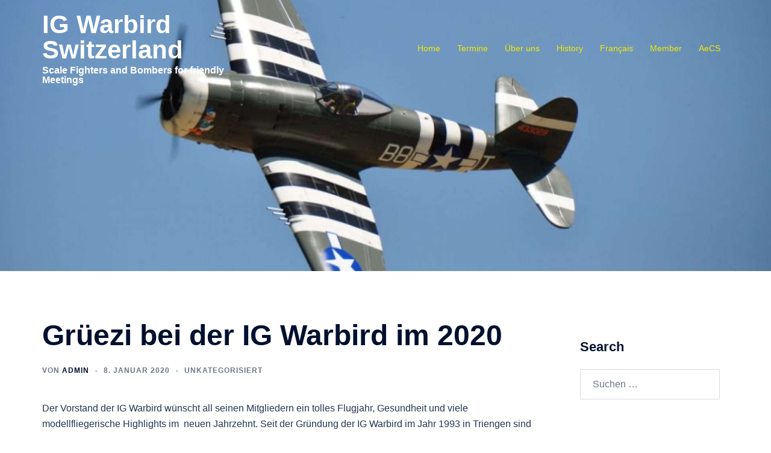

--- FILE ---
content_type: text/html; charset=UTF-8
request_url: https://igwarbird.ch/grueezi-im-jahr-2020-bei-der-ig-warbird/
body_size: 14852
content:
<!DOCTYPE html>
<html lang="de-DE">
<head>
<meta charset="UTF-8">
<meta name="viewport" content="width=device-width, initial-scale=1">
<link rel="profile" href="https://gmpg.org/xfn/11">
<link rel="pingback" href="https://igwarbird.ch/xmlrpc.php">

<title>Grüezi bei der IG Warbird im 2020 &#8211; IG Warbird Switzerland</title>
<meta name='robots' content='max-image-preview:large' />
	<style>img:is([sizes="auto" i], [sizes^="auto," i]) { contain-intrinsic-size: 3000px 1500px }</style>
	<link rel="alternate" hreflang="de" href="https://igwarbird.ch/grueezi-im-jahr-2020-bei-der-ig-warbird/" />
<link rel="alternate" hreflang="x-default" href="https://igwarbird.ch/grueezi-im-jahr-2020-bei-der-ig-warbird/" />
<link rel="alternate" type="application/rss+xml" title="IG Warbird Switzerland &raquo; Feed" href="https://igwarbird.ch/feed/" />
<link rel="alternate" type="application/rss+xml" title="IG Warbird Switzerland &raquo; Kommentar-Feed" href="https://igwarbird.ch/comments/feed/" />
<script type="text/javascript" id="wpp-js" src="https://igwarbird.ch/wp-content/plugins/wordpress-popular-posts/assets/js/wpp.js?ver=7.3.3" data-sampling="0" data-sampling-rate="100" data-api-url="https://igwarbird.ch/wp-json/wordpress-popular-posts" data-post-id="526" data-token="d046ca6f3a" data-lang="0" data-debug="1"></script>
<link rel="alternate" type="application/rss+xml" title="IG Warbird Switzerland &raquo; Grüezi bei der IG Warbird im 2020-Kommentar-Feed" href="https://igwarbird.ch/grueezi-im-jahr-2020-bei-der-ig-warbird/feed/" />
<link rel='stylesheet' id='sydney-bootstrap-css' href='https://igwarbird.ch/wp-content/themes/sydney/css/bootstrap/bootstrap.min.css?ver=1' type='text/css' media='all' />
<link rel='stylesheet' id='wp-block-library-css' href='https://igwarbird.ch/wp-includes/css/dist/block-library/style.min.css?ver=6.8.3' type='text/css' media='all' />
<style id='wp-block-library-inline-css' type='text/css'>
.wp-block-image.is-style-sydney-rounded img { border-radius:30px; }
.wp-block-gallery.is-style-sydney-rounded img { border-radius:30px; }
</style>
<style id='global-styles-inline-css' type='text/css'>
:root{--wp--preset--aspect-ratio--square: 1;--wp--preset--aspect-ratio--4-3: 4/3;--wp--preset--aspect-ratio--3-4: 3/4;--wp--preset--aspect-ratio--3-2: 3/2;--wp--preset--aspect-ratio--2-3: 2/3;--wp--preset--aspect-ratio--16-9: 16/9;--wp--preset--aspect-ratio--9-16: 9/16;--wp--preset--color--black: #000000;--wp--preset--color--cyan-bluish-gray: #abb8c3;--wp--preset--color--white: #ffffff;--wp--preset--color--pale-pink: #f78da7;--wp--preset--color--vivid-red: #cf2e2e;--wp--preset--color--luminous-vivid-orange: #ff6900;--wp--preset--color--luminous-vivid-amber: #fcb900;--wp--preset--color--light-green-cyan: #7bdcb5;--wp--preset--color--vivid-green-cyan: #00d084;--wp--preset--color--pale-cyan-blue: #8ed1fc;--wp--preset--color--vivid-cyan-blue: #0693e3;--wp--preset--color--vivid-purple: #9b51e0;--wp--preset--color--global-color-1: var(--sydney-global-color-1);--wp--preset--color--global-color-2: var(--sydney-global-color-2);--wp--preset--color--global-color-3: var(--sydney-global-color-3);--wp--preset--color--global-color-4: var(--sydney-global-color-4);--wp--preset--color--global-color-5: var(--sydney-global-color-5);--wp--preset--color--global-color-6: var(--sydney-global-color-6);--wp--preset--color--global-color-7: var(--sydney-global-color-7);--wp--preset--color--global-color-8: var(--sydney-global-color-8);--wp--preset--color--global-color-9: var(--sydney-global-color-9);--wp--preset--gradient--vivid-cyan-blue-to-vivid-purple: linear-gradient(135deg,rgba(6,147,227,1) 0%,rgb(155,81,224) 100%);--wp--preset--gradient--light-green-cyan-to-vivid-green-cyan: linear-gradient(135deg,rgb(122,220,180) 0%,rgb(0,208,130) 100%);--wp--preset--gradient--luminous-vivid-amber-to-luminous-vivid-orange: linear-gradient(135deg,rgba(252,185,0,1) 0%,rgba(255,105,0,1) 100%);--wp--preset--gradient--luminous-vivid-orange-to-vivid-red: linear-gradient(135deg,rgba(255,105,0,1) 0%,rgb(207,46,46) 100%);--wp--preset--gradient--very-light-gray-to-cyan-bluish-gray: linear-gradient(135deg,rgb(238,238,238) 0%,rgb(169,184,195) 100%);--wp--preset--gradient--cool-to-warm-spectrum: linear-gradient(135deg,rgb(74,234,220) 0%,rgb(151,120,209) 20%,rgb(207,42,186) 40%,rgb(238,44,130) 60%,rgb(251,105,98) 80%,rgb(254,248,76) 100%);--wp--preset--gradient--blush-light-purple: linear-gradient(135deg,rgb(255,206,236) 0%,rgb(152,150,240) 100%);--wp--preset--gradient--blush-bordeaux: linear-gradient(135deg,rgb(254,205,165) 0%,rgb(254,45,45) 50%,rgb(107,0,62) 100%);--wp--preset--gradient--luminous-dusk: linear-gradient(135deg,rgb(255,203,112) 0%,rgb(199,81,192) 50%,rgb(65,88,208) 100%);--wp--preset--gradient--pale-ocean: linear-gradient(135deg,rgb(255,245,203) 0%,rgb(182,227,212) 50%,rgb(51,167,181) 100%);--wp--preset--gradient--electric-grass: linear-gradient(135deg,rgb(202,248,128) 0%,rgb(113,206,126) 100%);--wp--preset--gradient--midnight: linear-gradient(135deg,rgb(2,3,129) 0%,rgb(40,116,252) 100%);--wp--preset--font-size--small: 13px;--wp--preset--font-size--medium: 20px;--wp--preset--font-size--large: 36px;--wp--preset--font-size--x-large: 42px;--wp--preset--spacing--20: 10px;--wp--preset--spacing--30: 20px;--wp--preset--spacing--40: 30px;--wp--preset--spacing--50: clamp(30px, 5vw, 60px);--wp--preset--spacing--60: clamp(30px, 7vw, 80px);--wp--preset--spacing--70: clamp(50px, 7vw, 100px);--wp--preset--spacing--80: clamp(50px, 10vw, 120px);--wp--preset--shadow--natural: 6px 6px 9px rgba(0, 0, 0, 0.2);--wp--preset--shadow--deep: 12px 12px 50px rgba(0, 0, 0, 0.4);--wp--preset--shadow--sharp: 6px 6px 0px rgba(0, 0, 0, 0.2);--wp--preset--shadow--outlined: 6px 6px 0px -3px rgba(255, 255, 255, 1), 6px 6px rgba(0, 0, 0, 1);--wp--preset--shadow--crisp: 6px 6px 0px rgba(0, 0, 0, 1);}:root { --wp--style--global--content-size: 740px;--wp--style--global--wide-size: 1140px; }:where(body) { margin: 0; }.wp-site-blocks { padding-top: var(--wp--style--root--padding-top); padding-bottom: var(--wp--style--root--padding-bottom); }.has-global-padding { padding-right: var(--wp--style--root--padding-right); padding-left: var(--wp--style--root--padding-left); }.has-global-padding > .alignfull { margin-right: calc(var(--wp--style--root--padding-right) * -1); margin-left: calc(var(--wp--style--root--padding-left) * -1); }.has-global-padding :where(:not(.alignfull.is-layout-flow) > .has-global-padding:not(.wp-block-block, .alignfull)) { padding-right: 0; padding-left: 0; }.has-global-padding :where(:not(.alignfull.is-layout-flow) > .has-global-padding:not(.wp-block-block, .alignfull)) > .alignfull { margin-left: 0; margin-right: 0; }.wp-site-blocks > .alignleft { float: left; margin-right: 2em; }.wp-site-blocks > .alignright { float: right; margin-left: 2em; }.wp-site-blocks > .aligncenter { justify-content: center; margin-left: auto; margin-right: auto; }:where(.wp-site-blocks) > * { margin-block-start: 24px; margin-block-end: 0; }:where(.wp-site-blocks) > :first-child { margin-block-start: 0; }:where(.wp-site-blocks) > :last-child { margin-block-end: 0; }:root { --wp--style--block-gap: 24px; }:root :where(.is-layout-flow) > :first-child{margin-block-start: 0;}:root :where(.is-layout-flow) > :last-child{margin-block-end: 0;}:root :where(.is-layout-flow) > *{margin-block-start: 24px;margin-block-end: 0;}:root :where(.is-layout-constrained) > :first-child{margin-block-start: 0;}:root :where(.is-layout-constrained) > :last-child{margin-block-end: 0;}:root :where(.is-layout-constrained) > *{margin-block-start: 24px;margin-block-end: 0;}:root :where(.is-layout-flex){gap: 24px;}:root :where(.is-layout-grid){gap: 24px;}.is-layout-flow > .alignleft{float: left;margin-inline-start: 0;margin-inline-end: 2em;}.is-layout-flow > .alignright{float: right;margin-inline-start: 2em;margin-inline-end: 0;}.is-layout-flow > .aligncenter{margin-left: auto !important;margin-right: auto !important;}.is-layout-constrained > .alignleft{float: left;margin-inline-start: 0;margin-inline-end: 2em;}.is-layout-constrained > .alignright{float: right;margin-inline-start: 2em;margin-inline-end: 0;}.is-layout-constrained > .aligncenter{margin-left: auto !important;margin-right: auto !important;}.is-layout-constrained > :where(:not(.alignleft):not(.alignright):not(.alignfull)){max-width: var(--wp--style--global--content-size);margin-left: auto !important;margin-right: auto !important;}.is-layout-constrained > .alignwide{max-width: var(--wp--style--global--wide-size);}body .is-layout-flex{display: flex;}.is-layout-flex{flex-wrap: wrap;align-items: center;}.is-layout-flex > :is(*, div){margin: 0;}body .is-layout-grid{display: grid;}.is-layout-grid > :is(*, div){margin: 0;}body{--wp--style--root--padding-top: 0px;--wp--style--root--padding-right: 0px;--wp--style--root--padding-bottom: 0px;--wp--style--root--padding-left: 0px;}a:where(:not(.wp-element-button)){text-decoration: underline;}:root :where(.wp-element-button, .wp-block-button__link){background-color: #32373c;border-width: 0;color: #fff;font-family: inherit;font-size: inherit;line-height: inherit;padding: calc(0.667em + 2px) calc(1.333em + 2px);text-decoration: none;}.has-black-color{color: var(--wp--preset--color--black) !important;}.has-cyan-bluish-gray-color{color: var(--wp--preset--color--cyan-bluish-gray) !important;}.has-white-color{color: var(--wp--preset--color--white) !important;}.has-pale-pink-color{color: var(--wp--preset--color--pale-pink) !important;}.has-vivid-red-color{color: var(--wp--preset--color--vivid-red) !important;}.has-luminous-vivid-orange-color{color: var(--wp--preset--color--luminous-vivid-orange) !important;}.has-luminous-vivid-amber-color{color: var(--wp--preset--color--luminous-vivid-amber) !important;}.has-light-green-cyan-color{color: var(--wp--preset--color--light-green-cyan) !important;}.has-vivid-green-cyan-color{color: var(--wp--preset--color--vivid-green-cyan) !important;}.has-pale-cyan-blue-color{color: var(--wp--preset--color--pale-cyan-blue) !important;}.has-vivid-cyan-blue-color{color: var(--wp--preset--color--vivid-cyan-blue) !important;}.has-vivid-purple-color{color: var(--wp--preset--color--vivid-purple) !important;}.has-global-color-1-color{color: var(--wp--preset--color--global-color-1) !important;}.has-global-color-2-color{color: var(--wp--preset--color--global-color-2) !important;}.has-global-color-3-color{color: var(--wp--preset--color--global-color-3) !important;}.has-global-color-4-color{color: var(--wp--preset--color--global-color-4) !important;}.has-global-color-5-color{color: var(--wp--preset--color--global-color-5) !important;}.has-global-color-6-color{color: var(--wp--preset--color--global-color-6) !important;}.has-global-color-7-color{color: var(--wp--preset--color--global-color-7) !important;}.has-global-color-8-color{color: var(--wp--preset--color--global-color-8) !important;}.has-global-color-9-color{color: var(--wp--preset--color--global-color-9) !important;}.has-black-background-color{background-color: var(--wp--preset--color--black) !important;}.has-cyan-bluish-gray-background-color{background-color: var(--wp--preset--color--cyan-bluish-gray) !important;}.has-white-background-color{background-color: var(--wp--preset--color--white) !important;}.has-pale-pink-background-color{background-color: var(--wp--preset--color--pale-pink) !important;}.has-vivid-red-background-color{background-color: var(--wp--preset--color--vivid-red) !important;}.has-luminous-vivid-orange-background-color{background-color: var(--wp--preset--color--luminous-vivid-orange) !important;}.has-luminous-vivid-amber-background-color{background-color: var(--wp--preset--color--luminous-vivid-amber) !important;}.has-light-green-cyan-background-color{background-color: var(--wp--preset--color--light-green-cyan) !important;}.has-vivid-green-cyan-background-color{background-color: var(--wp--preset--color--vivid-green-cyan) !important;}.has-pale-cyan-blue-background-color{background-color: var(--wp--preset--color--pale-cyan-blue) !important;}.has-vivid-cyan-blue-background-color{background-color: var(--wp--preset--color--vivid-cyan-blue) !important;}.has-vivid-purple-background-color{background-color: var(--wp--preset--color--vivid-purple) !important;}.has-global-color-1-background-color{background-color: var(--wp--preset--color--global-color-1) !important;}.has-global-color-2-background-color{background-color: var(--wp--preset--color--global-color-2) !important;}.has-global-color-3-background-color{background-color: var(--wp--preset--color--global-color-3) !important;}.has-global-color-4-background-color{background-color: var(--wp--preset--color--global-color-4) !important;}.has-global-color-5-background-color{background-color: var(--wp--preset--color--global-color-5) !important;}.has-global-color-6-background-color{background-color: var(--wp--preset--color--global-color-6) !important;}.has-global-color-7-background-color{background-color: var(--wp--preset--color--global-color-7) !important;}.has-global-color-8-background-color{background-color: var(--wp--preset--color--global-color-8) !important;}.has-global-color-9-background-color{background-color: var(--wp--preset--color--global-color-9) !important;}.has-black-border-color{border-color: var(--wp--preset--color--black) !important;}.has-cyan-bluish-gray-border-color{border-color: var(--wp--preset--color--cyan-bluish-gray) !important;}.has-white-border-color{border-color: var(--wp--preset--color--white) !important;}.has-pale-pink-border-color{border-color: var(--wp--preset--color--pale-pink) !important;}.has-vivid-red-border-color{border-color: var(--wp--preset--color--vivid-red) !important;}.has-luminous-vivid-orange-border-color{border-color: var(--wp--preset--color--luminous-vivid-orange) !important;}.has-luminous-vivid-amber-border-color{border-color: var(--wp--preset--color--luminous-vivid-amber) !important;}.has-light-green-cyan-border-color{border-color: var(--wp--preset--color--light-green-cyan) !important;}.has-vivid-green-cyan-border-color{border-color: var(--wp--preset--color--vivid-green-cyan) !important;}.has-pale-cyan-blue-border-color{border-color: var(--wp--preset--color--pale-cyan-blue) !important;}.has-vivid-cyan-blue-border-color{border-color: var(--wp--preset--color--vivid-cyan-blue) !important;}.has-vivid-purple-border-color{border-color: var(--wp--preset--color--vivid-purple) !important;}.has-global-color-1-border-color{border-color: var(--wp--preset--color--global-color-1) !important;}.has-global-color-2-border-color{border-color: var(--wp--preset--color--global-color-2) !important;}.has-global-color-3-border-color{border-color: var(--wp--preset--color--global-color-3) !important;}.has-global-color-4-border-color{border-color: var(--wp--preset--color--global-color-4) !important;}.has-global-color-5-border-color{border-color: var(--wp--preset--color--global-color-5) !important;}.has-global-color-6-border-color{border-color: var(--wp--preset--color--global-color-6) !important;}.has-global-color-7-border-color{border-color: var(--wp--preset--color--global-color-7) !important;}.has-global-color-8-border-color{border-color: var(--wp--preset--color--global-color-8) !important;}.has-global-color-9-border-color{border-color: var(--wp--preset--color--global-color-9) !important;}.has-vivid-cyan-blue-to-vivid-purple-gradient-background{background: var(--wp--preset--gradient--vivid-cyan-blue-to-vivid-purple) !important;}.has-light-green-cyan-to-vivid-green-cyan-gradient-background{background: var(--wp--preset--gradient--light-green-cyan-to-vivid-green-cyan) !important;}.has-luminous-vivid-amber-to-luminous-vivid-orange-gradient-background{background: var(--wp--preset--gradient--luminous-vivid-amber-to-luminous-vivid-orange) !important;}.has-luminous-vivid-orange-to-vivid-red-gradient-background{background: var(--wp--preset--gradient--luminous-vivid-orange-to-vivid-red) !important;}.has-very-light-gray-to-cyan-bluish-gray-gradient-background{background: var(--wp--preset--gradient--very-light-gray-to-cyan-bluish-gray) !important;}.has-cool-to-warm-spectrum-gradient-background{background: var(--wp--preset--gradient--cool-to-warm-spectrum) !important;}.has-blush-light-purple-gradient-background{background: var(--wp--preset--gradient--blush-light-purple) !important;}.has-blush-bordeaux-gradient-background{background: var(--wp--preset--gradient--blush-bordeaux) !important;}.has-luminous-dusk-gradient-background{background: var(--wp--preset--gradient--luminous-dusk) !important;}.has-pale-ocean-gradient-background{background: var(--wp--preset--gradient--pale-ocean) !important;}.has-electric-grass-gradient-background{background: var(--wp--preset--gradient--electric-grass) !important;}.has-midnight-gradient-background{background: var(--wp--preset--gradient--midnight) !important;}.has-small-font-size{font-size: var(--wp--preset--font-size--small) !important;}.has-medium-font-size{font-size: var(--wp--preset--font-size--medium) !important;}.has-large-font-size{font-size: var(--wp--preset--font-size--large) !important;}.has-x-large-font-size{font-size: var(--wp--preset--font-size--x-large) !important;}
:root :where(.wp-block-pullquote){font-size: 1.5em;line-height: 1.6;}
</style>
<link rel='stylesheet' id='swpm.common-css' href='https://igwarbird.ch/wp-content/plugins/simple-membership/css/swpm.common.css?ver=4.6.5' type='text/css' media='all' />
<link rel='stylesheet' id='wpml-legacy-horizontal-list-0-css' href='https://igwarbird.ch/wp-content/plugins/sitepress-multilingual-cms/templates/language-switchers/legacy-list-horizontal/style.min.css?ver=1' type='text/css' media='all' />
<style id='wpml-legacy-horizontal-list-0-inline-css' type='text/css'>
.wpml-ls-statics-footer a, .wpml-ls-statics-footer .wpml-ls-sub-menu a, .wpml-ls-statics-footer .wpml-ls-sub-menu a:link, .wpml-ls-statics-footer li:not(.wpml-ls-current-language) .wpml-ls-link, .wpml-ls-statics-footer li:not(.wpml-ls-current-language) .wpml-ls-link:link {color:#444444;background-color:#ffffff;}.wpml-ls-statics-footer .wpml-ls-sub-menu a:hover,.wpml-ls-statics-footer .wpml-ls-sub-menu a:focus, .wpml-ls-statics-footer .wpml-ls-sub-menu a:link:hover, .wpml-ls-statics-footer .wpml-ls-sub-menu a:link:focus {color:#000000;background-color:#eeeeee;}.wpml-ls-statics-footer .wpml-ls-current-language > a {color:#444444;background-color:#ffffff;}.wpml-ls-statics-footer .wpml-ls-current-language:hover>a, .wpml-ls-statics-footer .wpml-ls-current-language>a:focus {color:#000000;background-color:#eeeeee;}
</style>
<link rel='stylesheet' id='swpm-form-builder-css-css' href='https://igwarbird.ch/wp-content/plugins/swpm-form-builder/css/swpm-form-builder.css?ver=5.0.8' type='text/css' media='all' />
<link rel='stylesheet' id='swpm-jqueryui-css-css' href='https://igwarbird.ch/wp-content/plugins/swpm-form-builder/css/smoothness/jquery-ui-1.10.3.min.css?ver=5.0.8' type='text/css' media='all' />
<link rel='stylesheet' id='wordpress-popular-posts-css-css' href='https://igwarbird.ch/wp-content/plugins/wordpress-popular-posts/assets/css/wpp.css?ver=7.3.3' type='text/css' media='all' />
<link rel='stylesheet' id='sydney-style-css' href='https://igwarbird.ch/wp-content/themes/sydney/style.css?ver=20230821' type='text/css' media='all' />
<!--[if lte IE 9]>
<link rel='stylesheet' id='sydney-ie9-css' href='https://igwarbird.ch/wp-content/themes/sydney/css/ie9.css?ver=6.8.3' type='text/css' media='all' />
<![endif]-->
<link rel='stylesheet' id='sydney-elementor-css' href='https://igwarbird.ch/wp-content/themes/sydney/css/components/elementor.min.css?ver=20220824' type='text/css' media='all' />
<link rel='stylesheet' id='sydney-comments-css' href='https://igwarbird.ch/wp-content/themes/sydney/css/components/comments.min.css?ver=20220824' type='text/css' media='all' />
<link rel='stylesheet' id='sydney-style-min-css' href='https://igwarbird.ch/wp-content/themes/sydney/css/styles.min.css?ver=20250404' type='text/css' media='all' />
<style id='sydney-style-min-inline-css' type='text/css'>
.woocommerce ul.products li.product{text-align:center;}html{scroll-behavior:smooth;}.header-image{background-size:cover;}.header-image{height:450px;}:root{--sydney-global-color-1:#d65050;--sydney-global-color-2:#b73d3d;--sydney-global-color-3:#233452;--sydney-global-color-4:#00102E;--sydney-global-color-5:#6d7685;--sydney-global-color-6:#00102E;--sydney-global-color-7:#F4F5F7;--sydney-global-color-8:#dbdbdb;--sydney-global-color-9:#ffffff;}.llms-student-dashboard .llms-button-secondary:hover,.llms-button-action:hover,.read-more-gt,.widget-area .widget_fp_social a,#mainnav ul li a:hover,.sydney_contact_info_widget span,.roll-team .team-content .name,.roll-team .team-item .team-pop .team-social li:hover a,.roll-infomation li.address:before,.roll-infomation li.phone:before,.roll-infomation li.email:before,.roll-testimonials .name,.roll-button.border,.roll-button:hover,.roll-icon-list .icon i,.roll-icon-list .content h3 a:hover,.roll-icon-box.white .content h3 a,.roll-icon-box .icon i,.roll-icon-box .content h3 a:hover,.switcher-container .switcher-icon a:focus,.go-top:hover,.hentry .meta-post a:hover,#mainnav > ul > li > a.active,#mainnav > ul > li > a:hover,button:hover,input[type="button"]:hover,input[type="reset"]:hover,input[type="submit"]:hover,.text-color,.social-menu-widget a,.social-menu-widget a:hover,.archive .team-social li a,a,h1 a,h2 a,h3 a,h4 a,h5 a,h6 a,.classic-alt .meta-post a,.single .hentry .meta-post a,.content-area.modern .hentry .meta-post span:before,.content-area.modern .post-cat{color:var(--sydney-global-color-1)}.llms-student-dashboard .llms-button-secondary,.llms-button-action,.woocommerce #respond input#submit,.woocommerce a.button,.woocommerce button.button,.woocommerce input.button,.project-filter li a.active,.project-filter li a:hover,.preloader .pre-bounce1,.preloader .pre-bounce2,.roll-team .team-item .team-pop,.roll-progress .progress-animate,.roll-socials li a:hover,.roll-project .project-item .project-pop,.roll-project .project-filter li.active,.roll-project .project-filter li:hover,.roll-button.light:hover,.roll-button.border:hover,.roll-button,.roll-icon-box.white .icon,.owl-theme .owl-controls .owl-page.active span,.owl-theme .owl-controls.clickable .owl-page:hover span,.go-top,.bottom .socials li:hover a,.sidebar .widget:before,.blog-pagination ul li.active,.blog-pagination ul li:hover a,.content-area .hentry:after,.text-slider .maintitle:after,.error-wrap #search-submit:hover,#mainnav .sub-menu li:hover > a,#mainnav ul li ul:after,button,input[type="button"],input[type="reset"],input[type="submit"],.panel-grid-cell .widget-title:after,.cart-amount{background-color:var(--sydney-global-color-1)}.llms-student-dashboard .llms-button-secondary,.llms-student-dashboard .llms-button-secondary:hover,.llms-button-action,.llms-button-action:hover,.roll-socials li a:hover,.roll-socials li a,.roll-button.light:hover,.roll-button.border,.roll-button,.roll-icon-list .icon,.roll-icon-box .icon,.owl-theme .owl-controls .owl-page span,.comment .comment-detail,.widget-tags .tag-list a:hover,.blog-pagination ul li,.error-wrap #search-submit:hover,textarea:focus,input[type="text"]:focus,input[type="password"]:focus,input[type="datetime"]:focus,input[type="datetime-local"]:focus,input[type="date"]:focus,input[type="month"]:focus,input[type="time"]:focus,input[type="week"]:focus,input[type="number"]:focus,input[type="email"]:focus,input[type="url"]:focus,input[type="search"]:focus,input[type="tel"]:focus,input[type="color"]:focus,button,input[type="button"],input[type="reset"],input[type="submit"],.archive .team-social li a{border-color:var(--sydney-global-color-1)}.sydney_contact_info_widget span{fill:var(--sydney-global-color-1);}.go-top:hover svg{stroke:var(--sydney-global-color-1);}.site-header.float-header{background-color:rgba(101,147,191,0.9);}@media only screen and (max-width:1024px){.site-header{background-color:#6593bf;}}#mainnav ul li a,#mainnav ul li::before{color:#f2ea00}#mainnav .sub-menu li a{color:#ffffff}#mainnav .sub-menu li a{background:#1e73be}.text-slider .maintitle,.text-slider .subtitle{color:#ffffff}body{color:}#secondary{background-color:#ffffff}#secondary,#secondary a:not(.wp-block-button__link){color:#6d7685}.btn-menu .sydney-svg-icon{fill:#ffffff}#mainnav ul li a:hover,.main-header #mainnav .menu > li > a:hover{color:#d65050}.overlay{background-color:#000000}.page-wrap{padding-top:83px;}.page-wrap{padding-bottom:50px;}@media only screen and (max-width:1025px){.mobile-slide{display:block;}.slide-item{background-image:none !important;}.header-slider{}.slide-item{height:auto !important;}.slide-inner{min-height:initial;}}.go-top.show{border-radius:2px;bottom:10px;}.go-top.position-right{right:20px;}.go-top.position-left{left:20px;}.go-top{background-color:;}.go-top:hover{background-color:;}.go-top{color:;}.go-top svg{stroke:;}.go-top:hover{color:;}.go-top:hover svg{stroke:;}.go-top .sydney-svg-icon,.go-top .sydney-svg-icon svg{width:16px;height:16px;}.go-top{padding:15px;}@media (min-width:992px){.site-info{font-size:16px;}}@media (min-width:576px) and (max-width:991px){.site-info{font-size:16px;}}@media (max-width:575px){.site-info{font-size:16px;}}.site-info{border-top:0;}.footer-widgets-grid{gap:30px;}@media (min-width:992px){.footer-widgets-grid{padding-top:95px;padding-bottom:95px;}}@media (min-width:576px) and (max-width:991px){.footer-widgets-grid{padding-top:60px;padding-bottom:60px;}}@media (max-width:575px){.footer-widgets-grid{padding-top:60px;padding-bottom:60px;}}@media (min-width:992px){.sidebar-column .widget .widget-title{font-size:22px;}}@media (min-width:576px) and (max-width:991px){.sidebar-column .widget .widget-title{font-size:22px;}}@media (max-width:575px){.sidebar-column .widget .widget-title{font-size:22px;}}@media (min-width:992px){.footer-widgets{font-size:16px;}}@media (min-width:576px) and (max-width:991px){.footer-widgets{font-size:16px;}}@media (max-width:575px){.footer-widgets{font-size:16px;}}.footer-widgets{background-color:#6593bf;}.sidebar-column .widget .widget-title{color:;}.sidebar-column .widget h1,.sidebar-column .widget h2,.sidebar-column .widget h3,.sidebar-column .widget h4,.sidebar-column .widget h5,.sidebar-column .widget h6{color:;}.sidebar-column .widget{color:#ffffff;}#sidebar-footer .widget a{color:;}#sidebar-footer .widget a:hover{color:;}.site-footer{background-color:#6593bf;}.site-info,.site-info a{color:#6593bf;}.site-info .sydney-svg-icon svg{fill:#6593bf;}.site-info{padding-top:20px;padding-bottom:20px;}@media (min-width:992px){button,.roll-button,a.button,.wp-block-button__link,.wp-block-button.is-style-outline a,input[type="button"],input[type="reset"],input[type="submit"]{padding-top:12px;padding-bottom:12px;}}@media (min-width:576px) and (max-width:991px){button,.roll-button,a.button,.wp-block-button__link,.wp-block-button.is-style-outline a,input[type="button"],input[type="reset"],input[type="submit"]{padding-top:12px;padding-bottom:12px;}}@media (max-width:575px){button,.roll-button,a.button,.wp-block-button__link,.wp-block-button.is-style-outline a,input[type="button"],input[type="reset"],input[type="submit"]{padding-top:12px;padding-bottom:12px;}}@media (min-width:992px){button,.roll-button,a.button,.wp-block-button__link,.wp-block-button.is-style-outline a,input[type="button"],input[type="reset"],input[type="submit"]{padding-left:35px;padding-right:35px;}}@media (min-width:576px) and (max-width:991px){button,.roll-button,a.button,.wp-block-button__link,.wp-block-button.is-style-outline a,input[type="button"],input[type="reset"],input[type="submit"]{padding-left:35px;padding-right:35px;}}@media (max-width:575px){button,.roll-button,a.button,.wp-block-button__link,.wp-block-button.is-style-outline a,input[type="button"],input[type="reset"],input[type="submit"]{padding-left:35px;padding-right:35px;}}button,.roll-button,a.button,.wp-block-button__link,input[type="button"],input[type="reset"],input[type="submit"]{border-radius:0;}@media (min-width:992px){button,.roll-button,a.button,.wp-block-button__link,input[type="button"],input[type="reset"],input[type="submit"]{font-size:20px;}}@media (min-width:576px) and (max-width:991px){button,.roll-button,a.button,.wp-block-button__link,input[type="button"],input[type="reset"],input[type="submit"]{font-size:14px;}}@media (max-width:575px){button,.roll-button,a.button,.wp-block-button__link,input[type="button"],input[type="reset"],input[type="submit"]{font-size:14px;}}button,.roll-button,a.button,.wp-block-button__link,input[type="button"],input[type="reset"],input[type="submit"]{text-transform:uppercase;}button,.wp-element-button,div.wpforms-container-full .wpforms-form input[type=submit],div.wpforms-container-full .wpforms-form button[type=submit],div.wpforms-container-full .wpforms-form .wpforms-page-button,.roll-button,a.button,.wp-block-button__link,input[type="button"],input[type="reset"],input[type="submit"]{background-color:;}button:hover,.wp-element-button:hover,div.wpforms-container-full .wpforms-form input[type=submit]:hover,div.wpforms-container-full .wpforms-form button[type=submit]:hover,div.wpforms-container-full .wpforms-form .wpforms-page-button:hover,.roll-button:hover,a.button:hover,.wp-block-button__link:hover,input[type="button"]:hover,input[type="reset"]:hover,input[type="submit"]:hover{background-color:;}button,#sidebar-footer a.wp-block-button__link,.wp-element-button,div.wpforms-container-full .wpforms-form input[type=submit],div.wpforms-container-full .wpforms-form button[type=submit],div.wpforms-container-full .wpforms-form .wpforms-page-button,.checkout-button.button,a.button,.wp-block-button__link,input[type="button"],input[type="reset"],input[type="submit"]{color:;}button:hover,#sidebar-footer .wp-block-button__link:hover,.wp-element-button:hover,div.wpforms-container-full .wpforms-form input[type=submit]:hover,div.wpforms-container-full .wpforms-form button[type=submit]:hover,div.wpforms-container-full .wpforms-form .wpforms-page-button:hover,.roll-button:hover,a.button:hover,.wp-block-button__link:hover,input[type="button"]:hover,input[type="reset"]:hover,input[type="submit"]:hover{color:;}.is-style-outline .wp-block-button__link,div.wpforms-container-full .wpforms-form input[type=submit],div.wpforms-container-full .wpforms-form button[type=submit],div.wpforms-container-full .wpforms-form .wpforms-page-button,.roll-button,.wp-block-button__link.is-style-outline,button,a.button,.wp-block-button__link,input[type="button"],input[type="reset"],input[type="submit"]{border-color:;}button:hover,div.wpforms-container-full .wpforms-form input[type=submit]:hover,div.wpforms-container-full .wpforms-form button[type=submit]:hover,div.wpforms-container-full .wpforms-form .wpforms-page-button:hover,.roll-button:hover,a.button:hover,.wp-block-button__link:hover,input[type="button"]:hover,input[type="reset"]:hover,input[type="submit"]:hover{border-color:;}.posts-layout .list-image{width:30%;}.posts-layout .list-content{width:70%;}.content-area:not(.layout4):not(.layout6) .posts-layout .entry-thumb{margin:0 0 24px 0;}.layout4 .entry-thumb,.layout6 .entry-thumb{margin:0 24px 0 0;}.layout6 article:nth-of-type(even) .list-image .entry-thumb{margin:0 0 0 24px;}.posts-layout .entry-header{margin-bottom:24px;}.posts-layout .entry-meta.below-excerpt{margin:15px 0 0;}.posts-layout .entry-meta.above-title{margin:0 0 15px;}.single .entry-header .entry-title{color:;}.single .entry-header .entry-meta,.single .entry-header .entry-meta a{color:;}@media (min-width:992px){.single .entry-meta{font-size:12px;}}@media (min-width:576px) and (max-width:991px){.single .entry-meta{font-size:12px;}}@media (max-width:575px){.single .entry-meta{font-size:12px;}}@media (min-width:992px){.single .entry-header .entry-title{font-size:48px;}}@media (min-width:576px) and (max-width:991px){.single .entry-header .entry-title{font-size:32px;}}@media (max-width:575px){.single .entry-header .entry-title{font-size:32px;}}.posts-layout .entry-post{color:#233452;}.posts-layout .entry-title a{color:#00102E;}.posts-layout .author,.posts-layout .entry-meta a{color:#6d7685;}@media (min-width:992px){.posts-layout .entry-post{font-size:16px;}}@media (min-width:576px) and (max-width:991px){.posts-layout .entry-post{font-size:16px;}}@media (max-width:575px){.posts-layout .entry-post{font-size:16px;}}@media (min-width:992px){.posts-layout .entry-meta{font-size:12px;}}@media (min-width:576px) and (max-width:991px){.posts-layout .entry-meta{font-size:12px;}}@media (max-width:575px){.posts-layout .entry-meta{font-size:12px;}}@media (min-width:992px){.posts-layout .entry-title{font-size:32px;}}@media (min-width:576px) and (max-width:991px){.posts-layout .entry-title{font-size:32px;}}@media (max-width:575px){.posts-layout .entry-title{font-size:32px;}}.single .entry-header{margin-bottom:40px;}.single .entry-thumb{margin-bottom:40px;}.single .entry-meta-above{margin-bottom:24px;}.single .entry-meta-below{margin-top:24px;}@media (min-width:992px){.custom-logo-link img{max-width:180px;}}@media (min-width:576px) and (max-width:991px){.custom-logo-link img{max-width:100px;}}@media (max-width:575px){.custom-logo-link img{max-width:100px;}}.main-header,.bottom-header-row{border-bottom:0 solid rgba(255,255,255,0.1);}.header_layout_3,.header_layout_4,.header_layout_5{border-bottom:1px solid rgba(255,255,255,0.1);}.main-header:not(.sticky-active),.header-search-form{background-color:;}.main-header.sticky-active{background-color:;}.main-header .site-title a,.main-header .site-description,.main-header #mainnav .menu > li > a,#mainnav .nav-menu > li > a,.main-header .header-contact a{color:;}.main-header .sydney-svg-icon svg,.main-header .dropdown-symbol .sydney-svg-icon svg{fill:;}.sticky-active .main-header .site-title a,.sticky-active .main-header .site-description,.sticky-active .main-header #mainnav .menu > li > a,.sticky-active .main-header .header-contact a,.sticky-active .main-header .logout-link,.sticky-active .main-header .html-item,.sticky-active .main-header .sydney-login-toggle{color:;}.sticky-active .main-header .sydney-svg-icon svg,.sticky-active .main-header .dropdown-symbol .sydney-svg-icon svg{fill:;}.bottom-header-row{background-color:;}.bottom-header-row,.bottom-header-row .header-contact a,.bottom-header-row #mainnav .menu > li > a{color:;}.bottom-header-row #mainnav .menu > li > a:hover{color:;}.bottom-header-row .header-item svg,.dropdown-symbol .sydney-svg-icon svg{fill:;}.main-header .site-header-inner,.main-header .top-header-row{padding-top:15px;padding-bottom:15px;}.bottom-header-inner{padding-top:15px;padding-bottom:15px;}.bottom-header-row #mainnav ul ul li,.main-header #mainnav ul ul li{background-color:;}.bottom-header-row #mainnav ul ul li a,.bottom-header-row #mainnav ul ul li:hover a,.main-header #mainnav ul ul li:hover a,.main-header #mainnav ul ul li a{color:;}.bottom-header-row #mainnav ul ul li svg,.main-header #mainnav ul ul li svg{fill:;}.header-item .sydney-svg-icon{width:px;height:px;}.header-item .sydney-svg-icon svg{max-height:-2px;}.header-search-form{background-color:;}#mainnav .sub-menu li:hover>a,.main-header #mainnav ul ul li:hover>a{color:;}.main-header-cart .count-number{color:;}.main-header-cart .widget_shopping_cart .widgettitle:after,.main-header-cart .widget_shopping_cart .woocommerce-mini-cart__buttons:before{background-color:rgba(33,33,33,0.9);}.sydney-offcanvas-menu .mainnav ul li,.mobile-header-item.offcanvas-items,.mobile-header-item.offcanvas-items .social-profile{text-align:left;}.sydney-offcanvas-menu #mainnav ul li{text-align:left;}.sydney-offcanvas-menu #mainnav ul ul a{color:;}.sydney-offcanvas-menu #mainnav > div > ul > li > a{font-size:18px;}.sydney-offcanvas-menu #mainnav ul ul li a{font-size:16px;}.sydney-offcanvas-menu .mainnav a{padding:10px 0;}#masthead-mobile{background-color:;}#masthead-mobile .site-description,#masthead-mobile a:not(.button){color:;}#masthead-mobile svg{fill:;}.mobile-header{padding-top:15px;padding-bottom:15px;}.sydney-offcanvas-menu{background-color:;}.offcanvas-header-custom-text,.sydney-offcanvas-menu,.sydney-offcanvas-menu #mainnav a:not(.button),.sydney-offcanvas-menu a:not(.button){color:#ffffff;}.sydney-offcanvas-menu svg,.sydney-offcanvas-menu .dropdown-symbol .sydney-svg-icon svg{fill:#ffffff;}@media (min-width:992px){.site-logo{max-height:100px;}}@media (min-width:576px) and (max-width:991px){.site-logo{max-height:100px;}}@media (max-width:575px){.site-logo{max-height:100px;}}.site-title a,.site-title a:visited,.main-header .site-title a,.main-header .site-title a:visited{color:}.site-description,.main-header .site-description{color:}@media (min-width:992px){.site-title{font-size:42px;}}@media (min-width:576px) and (max-width:991px){.site-title{font-size:24px;}}@media (max-width:575px){.site-title{font-size:20px;}}@media (min-width:992px){.site-description{font-size:16px;}}@media (min-width:576px) and (max-width:991px){.site-description{font-size:16px;}}@media (max-width:575px){.site-description{font-size:16px;}}h1,h2,h3,h4,h5,h6,.site-title{text-decoration:;text-transform:;font-style:;line-height:1;letter-spacing:0;}@media (min-width:992px){h1:not(.site-title){font-size:48px;}}@media (min-width:576px) and (max-width:991px){h1:not(.site-title){font-size:42px;}}@media (max-width:575px){h1:not(.site-title){font-size:32px;}}@media (min-width:992px){h2{font-size:38px;}}@media (min-width:576px) and (max-width:991px){h2{font-size:32px;}}@media (max-width:575px){h2{font-size:24px;}}@media (min-width:992px){h3{font-size:32px;}}@media (min-width:576px) and (max-width:991px){h3{font-size:24px;}}@media (max-width:575px){h3{font-size:20px;}}@media (min-width:992px){h4{font-size:24px;}}@media (min-width:576px) and (max-width:991px){h4{font-size:18px;}}@media (max-width:575px){h4{font-size:16px;}}@media (min-width:992px){h5{font-size:24px;}}@media (min-width:576px) and (max-width:991px){h5{font-size:16px;}}@media (max-width:575px){h5{font-size:16px;}}@media (min-width:992px){h6{font-size:18px;}}@media (min-width:576px) and (max-width:991px){h6{font-size:16px;}}@media (max-width:575px){h6{font-size:16px;}}p,.posts-layout .entry-post{text-decoration:}body,.posts-layout .entry-post{text-transform:;font-style:;line-height:1.68;letter-spacing:px;}@media (min-width:992px){body{font-size:16px;}}@media (min-width:576px) and (max-width:991px){body{font-size:16px;}}@media (max-width:575px){body{font-size:16px;}}@media (min-width:992px){.woocommerce div.product .product-gallery-summary .entry-title{font-size:32px;}}@media (min-width:576px) and (max-width:991px){.woocommerce div.product .product-gallery-summary .entry-title{font-size:32px;}}@media (max-width:575px){.woocommerce div.product .product-gallery-summary .entry-title{font-size:32px;}}@media (min-width:992px){.woocommerce div.product .product-gallery-summary .price .amount{font-size:24px;}}@media (min-width:576px) and (max-width:991px){.woocommerce div.product .product-gallery-summary .price .amount{font-size:24px;}}@media (max-width:575px){.woocommerce div.product .product-gallery-summary .price .amount{font-size:24px;}}.woocommerce ul.products li.product .col-md-7 > *,.woocommerce ul.products li.product .col-md-8 > *,.woocommerce ul.products li.product > *{margin-bottom:12px;}.wc-block-grid__product-onsale,span.onsale{border-radius:0;top:20px!important;left:20px!important;}.wc-block-grid__product-onsale,.products span.onsale{left:auto!important;right:20px;}.wc-block-grid__product-onsale,span.onsale{color:;}.wc-block-grid__product-onsale,span.onsale{background-color:;}ul.wc-block-grid__products li.wc-block-grid__product .wc-block-grid__product-title,ul.wc-block-grid__products li.wc-block-grid__product .woocommerce-loop-product__title,ul.wc-block-grid__products li.product .wc-block-grid__product-title,ul.wc-block-grid__products li.product .woocommerce-loop-product__title,ul.products li.wc-block-grid__product .wc-block-grid__product-title,ul.products li.wc-block-grid__product .woocommerce-loop-product__title,ul.products li.product .wc-block-grid__product-title,ul.products li.product .woocommerce-loop-product__title,ul.products li.product .woocommerce-loop-category__title,.woocommerce-loop-product__title .botiga-wc-loop-product__title{color:;}a.wc-forward:not(.checkout-button){color:;}a.wc-forward:not(.checkout-button):hover{color:;}.woocommerce-pagination li .page-numbers:hover{color:;}.woocommerce-sorting-wrapper{border-color:rgba(33,33,33,0.9);}ul.products li.product-category .woocommerce-loop-category__title{text-align:center;}ul.products li.product-category > a,ul.products li.product-category > a > img{border-radius:0;}.entry-content a:not(.button):not(.elementor-button-link):not(.wp-block-button__link){color:;}.entry-content a:not(.button):not(.elementor-button-link):not(.wp-block-button__link):hover{color:;}h1{color:;}h2{color:;}h3{color:;}h4{color:;}h5{color:;}h6{color:;}div.wpforms-container-full .wpforms-form input[type=date],div.wpforms-container-full .wpforms-form input[type=datetime],div.wpforms-container-full .wpforms-form input[type=datetime-local],div.wpforms-container-full .wpforms-form input[type=email],div.wpforms-container-full .wpforms-form input[type=month],div.wpforms-container-full .wpforms-form input[type=number],div.wpforms-container-full .wpforms-form input[type=password],div.wpforms-container-full .wpforms-form input[type=range],div.wpforms-container-full .wpforms-form input[type=search],div.wpforms-container-full .wpforms-form input[type=tel],div.wpforms-container-full .wpforms-form input[type=text],div.wpforms-container-full .wpforms-form input[type=time],div.wpforms-container-full .wpforms-form input[type=url],div.wpforms-container-full .wpforms-form input[type=week],div.wpforms-container-full .wpforms-form select,div.wpforms-container-full .wpforms-form textarea,input[type="text"],input[type="email"],input[type="url"],input[type="password"],input[type="search"],input[type="number"],input[type="tel"],input[type="range"],input[type="date"],input[type="month"],input[type="week"],input[type="time"],input[type="datetime"],input[type="datetime-local"],input[type="color"],textarea,select,.woocommerce .select2-container .select2-selection--single,.woocommerce-page .select2-container .select2-selection--single,input[type="text"]:focus,input[type="email"]:focus,input[type="url"]:focus,input[type="password"]:focus,input[type="search"]:focus,input[type="number"]:focus,input[type="tel"]:focus,input[type="range"]:focus,input[type="date"]:focus,input[type="month"]:focus,input[type="week"]:focus,input[type="time"]:focus,input[type="datetime"]:focus,input[type="datetime-local"]:focus,input[type="color"]:focus,textarea:focus,select:focus,.woocommerce .select2-container .select2-selection--single:focus,.woocommerce-page .select2-container .select2-selection--single:focus,.select2-container--default .select2-selection--single .select2-selection__rendered,.wp-block-search .wp-block-search__input,.wp-block-search .wp-block-search__input:focus{color:;}div.wpforms-container-full .wpforms-form input[type=date],div.wpforms-container-full .wpforms-form input[type=datetime],div.wpforms-container-full .wpforms-form input[type=datetime-local],div.wpforms-container-full .wpforms-form input[type=email],div.wpforms-container-full .wpforms-form input[type=month],div.wpforms-container-full .wpforms-form input[type=number],div.wpforms-container-full .wpforms-form input[type=password],div.wpforms-container-full .wpforms-form input[type=range],div.wpforms-container-full .wpforms-form input[type=search],div.wpforms-container-full .wpforms-form input[type=tel],div.wpforms-container-full .wpforms-form input[type=text],div.wpforms-container-full .wpforms-form input[type=time],div.wpforms-container-full .wpforms-form input[type=url],div.wpforms-container-full .wpforms-form input[type=week],div.wpforms-container-full .wpforms-form select,div.wpforms-container-full .wpforms-form textarea,input[type="text"],input[type="email"],input[type="url"],input[type="password"],input[type="search"],input[type="number"],input[type="tel"],input[type="range"],input[type="date"],input[type="month"],input[type="week"],input[type="time"],input[type="datetime"],input[type="datetime-local"],input[type="color"],textarea,select,.woocommerce .select2-container .select2-selection--single,.woocommerce-page .select2-container .select2-selection--single,.woocommerce-cart .woocommerce-cart-form .actions .coupon input[type="text"]{background-color:;}div.wpforms-container-full .wpforms-form input[type=date],div.wpforms-container-full .wpforms-form input[type=datetime],div.wpforms-container-full .wpforms-form input[type=datetime-local],div.wpforms-container-full .wpforms-form input[type=email],div.wpforms-container-full .wpforms-form input[type=month],div.wpforms-container-full .wpforms-form input[type=number],div.wpforms-container-full .wpforms-form input[type=password],div.wpforms-container-full .wpforms-form input[type=range],div.wpforms-container-full .wpforms-form input[type=search],div.wpforms-container-full .wpforms-form input[type=tel],div.wpforms-container-full .wpforms-form input[type=text],div.wpforms-container-full .wpforms-form input[type=time],div.wpforms-container-full .wpforms-form input[type=url],div.wpforms-container-full .wpforms-form input[type=week],div.wpforms-container-full .wpforms-form select,div.wpforms-container-full .wpforms-form textarea,input[type="text"],input[type="email"],input[type="url"],input[type="password"],input[type="search"],input[type="number"],input[type="tel"],input[type="range"],input[type="date"],input[type="month"],input[type="week"],input[type="time"],input[type="datetime"],input[type="datetime-local"],input[type="color"],textarea,select,.woocommerce .select2-container .select2-selection--single,.woocommerce-page .select2-container .select2-selection--single,.woocommerce-account fieldset,.woocommerce-account .woocommerce-form-login,.woocommerce-account .woocommerce-form-register,.woocommerce-cart .woocommerce-cart-form .actions .coupon input[type="text"],.wp-block-search .wp-block-search__input{border-color:;}input::placeholder{color:;opacity:1;}input:-ms-input-placeholder{color:;}input::-ms-input-placeholder{color:;}img{border-radius:0;}@media (min-width:992px){.wp-caption-text,figcaption{font-size:16px;}}@media (min-width:576px) and (max-width:991px){.wp-caption-text,figcaption{font-size:16px;}}@media (max-width:575px){.wp-caption-text,figcaption{font-size:16px;}}.wp-caption-text,figcaption{color:;}
:root{--e-global-color-global_color_1:#d65050;--e-global-color-global_color_2:#b73d3d;--e-global-color-global_color_3:#233452;--e-global-color-global_color_4:#00102E;--e-global-color-global_color_5:#6d7685;--e-global-color-global_color_6:#00102E;--e-global-color-global_color_7:#F4F5F7;--e-global-color-global_color_8:#dbdbdb;--e-global-color-global_color_9:#ffffff;}
</style>
<script type="text/javascript" src="https://igwarbird.ch/wp-includes/js/jquery/jquery.min.js?ver=3.7.1" id="jquery-core-js"></script>
<script type="text/javascript" src="https://igwarbird.ch/wp-includes/js/jquery/jquery-migrate.min.js?ver=3.4.1" id="jquery-migrate-js"></script>
<script type="text/javascript" id="wpml-cookie-js-extra">
/* <![CDATA[ */
var wpml_cookies = {"wp-wpml_current_language":{"value":"de","expires":1,"path":"\/"}};
var wpml_cookies = {"wp-wpml_current_language":{"value":"de","expires":1,"path":"\/"}};
/* ]]> */
</script>
<script type="text/javascript" src="https://igwarbird.ch/wp-content/plugins/sitepress-multilingual-cms/res/js/cookies/language-cookie.js?ver=476000" id="wpml-cookie-js" defer="defer" data-wp-strategy="defer"></script>
<link rel="https://api.w.org/" href="https://igwarbird.ch/wp-json/" /><link rel="alternate" title="JSON" type="application/json" href="https://igwarbird.ch/wp-json/wp/v2/posts/526" /><link rel="EditURI" type="application/rsd+xml" title="RSD" href="https://igwarbird.ch/xmlrpc.php?rsd" />
<meta name="generator" content="WordPress 6.8.3" />
<link rel="canonical" href="https://igwarbird.ch/grueezi-im-jahr-2020-bei-der-ig-warbird/" />
<link rel='shortlink' href='https://igwarbird.ch/?p=526' />
<link rel="alternate" title="oEmbed (JSON)" type="application/json+oembed" href="https://igwarbird.ch/wp-json/oembed/1.0/embed?url=https%3A%2F%2Figwarbird.ch%2Fgrueezi-im-jahr-2020-bei-der-ig-warbird%2F" />
<link rel="alternate" title="oEmbed (XML)" type="text/xml+oembed" href="https://igwarbird.ch/wp-json/oembed/1.0/embed?url=https%3A%2F%2Figwarbird.ch%2Fgrueezi-im-jahr-2020-bei-der-ig-warbird%2F&#038;format=xml" />
<meta name="generator" content="WPML ver:4.7.6 stt:4,3;" />
        <script type="text/javascript">
            jQuery(document).ready(function($) {
                $('#respond').html('<div class="swpm-login-to-comment-msg">Bitte melden Sie sich an, um einen Kommentar zu hinterlassen.</div>');
            });
        </script>
        <!-- <meta name="swpm" version="5.0.8" /> -->
            <style id="wpp-loading-animation-styles">@-webkit-keyframes bgslide{from{background-position-x:0}to{background-position-x:-200%}}@keyframes bgslide{from{background-position-x:0}to{background-position-x:-200%}}.wpp-widget-block-placeholder,.wpp-shortcode-placeholder{margin:0 auto;width:60px;height:3px;background:#dd3737;background:linear-gradient(90deg,#dd3737 0%,#571313 10%,#dd3737 100%);background-size:200% auto;border-radius:3px;-webkit-animation:bgslide 1s infinite linear;animation:bgslide 1s infinite linear}</style>
            <meta name="generator" content="Elementor 3.30.4; features: e_font_icon_svg, additional_custom_breakpoints; settings: css_print_method-external, google_font-enabled, font_display-swap">
			<style>
				.e-con.e-parent:nth-of-type(n+4):not(.e-lazyloaded):not(.e-no-lazyload),
				.e-con.e-parent:nth-of-type(n+4):not(.e-lazyloaded):not(.e-no-lazyload) * {
					background-image: none !important;
				}
				@media screen and (max-height: 1024px) {
					.e-con.e-parent:nth-of-type(n+3):not(.e-lazyloaded):not(.e-no-lazyload),
					.e-con.e-parent:nth-of-type(n+3):not(.e-lazyloaded):not(.e-no-lazyload) * {
						background-image: none !important;
					}
				}
				@media screen and (max-height: 640px) {
					.e-con.e-parent:nth-of-type(n+2):not(.e-lazyloaded):not(.e-no-lazyload),
					.e-con.e-parent:nth-of-type(n+2):not(.e-lazyloaded):not(.e-no-lazyload) * {
						background-image: none !important;
					}
				}
			</style>
				<style type="text/css">
		.header-image {
			background-image: url(https://igwarbird.ch/wp-content/uploads/2018/10/cropped-DSC_0967.jpg);
			display: block;
		}
		@media only screen and (max-width: 1024px) {
			.header-inner {
				display: block;
			}
			.header-image {
				background-image: none;
				height: auto !important;
			}		
		}
	</style>
	</head>

<body data-rsssl=1 class="wp-singular post-template-default single single-post postid-526 single-format-standard wp-theme-sydney menu-inline elementor-default elementor-kit-1863" >

<span id="toptarget"></span>

	<div class="preloader">
	    <div class="spinner">
	        <div class="pre-bounce1"></div>
	        <div class="pre-bounce2"></div>
	    </div>
	</div>
	

<div id="page" class="hfeed site">
	<a class="skip-link screen-reader-text" href="#content">Zum Inhalt springen</a>

		

				<header id="masthead" class="site-header" role="banner" >
				<div class="header-wrap">
					<div class="container">
						<div class="row">
							<div class="col-md-4 col-sm-8 col-xs-12">
															<h1 class="site-title"><a href="https://igwarbird.ch/" rel="home">IG Warbird Switzerland</a></h1>
								<h2 class="site-description">Scale Fighters and Bombers for friendly Meetings</h2>	        
														</div>
							<div class="col-md-8 col-sm-4 col-xs-12">
								<div class="btn-menu" ><span class="screen-reader-text">Menü umschalten</span><i class="sydney-svg-icon"><svg xmlns="http://www.w3.org/2000/svg" viewBox="0 0 448 512"><path d="M16 132h416c8.837 0 16-7.163 16-16V76c0-8.837-7.163-16-16-16H16C7.163 60 0 67.163 0 76v40c0 8.837 7.163 16 16 16zm0 160h416c8.837 0 16-7.163 16-16v-40c0-8.837-7.163-16-16-16H16c-8.837 0-16 7.163-16 16v40c0 8.837 7.163 16 16 16zm0 160h416c8.837 0 16-7.163 16-16v-40c0-8.837-7.163-16-16-16H16c-8.837 0-16 7.163-16 16v40c0 8.837 7.163 16 16 16z" /></svg></i></div>
								<nav id="mainnav" class="mainnav" role="navigation"  >
									<div class="menu-hauptmenu-container"><ul id="menu-hauptmenu" class="menu"><li id="menu-item-127" class="menu-item menu-item-type-custom menu-item-object-custom menu-item-home menu-item-127 sydney-dropdown-li"><a href="https://igwarbird.ch/" class="sydney-dropdown-link">Home</a></li>
<li id="menu-item-33" class="menu-item menu-item-type-post_type menu-item-object-page menu-item-33 sydney-dropdown-li"><a href="https://igwarbird.ch/termine/" class="sydney-dropdown-link">Termine</a></li>
<li id="menu-item-40" class="menu-item menu-item-type-post_type menu-item-object-page menu-item-40 sydney-dropdown-li"><a href="https://igwarbird.ch/ueber-uns/" class="sydney-dropdown-link">Über uns</a></li>
<li id="menu-item-36" class="menu-item menu-item-type-post_type menu-item-object-page menu-item-36 sydney-dropdown-li"><a href="https://igwarbird.ch/history/" class="sydney-dropdown-link">History</a></li>
<li id="menu-item-65" class="menu-item menu-item-type-post_type menu-item-object-page menu-item-65 sydney-dropdown-li"><a href="https://igwarbird.ch/francais/" class="sydney-dropdown-link">Français</a></li>
<li id="menu-item-1861" class="menu-item menu-item-type-custom menu-item-object-custom menu-item-has-children menu-item-1861 sydney-dropdown-li"><a href="https://igwarbird.ch/membership-join/membership-registration/" class="sydney-dropdown-link">Member</a>
<ul class="sub-menu sydney-dropdown-ul">
	<li id="menu-item-152" class="menu-item menu-item-type-post_type menu-item-object-page menu-item-152 sydney-dropdown-li"><a href="https://igwarbird.ch/membership-login/" class="sydney-dropdown-link">Login</a></li>
	<li id="menu-item-148" class="menu-item menu-item-type-post_type menu-item-object-page menu-item-148 sydney-dropdown-li"><a href="https://igwarbird.ch/membership-login/password-reset/" class="sydney-dropdown-link">Password Reset</a></li>
	<li id="menu-item-151" class="menu-item menu-item-type-post_type menu-item-object-page menu-item-151 sydney-dropdown-li"><a href="https://igwarbird.ch/membership-join/membership-registration/" class="sydney-dropdown-link">Registrierung als Mitglied der IG Warbird</a></li>
</ul>
</li>
<li id="menu-item-2592" class="menu-item menu-item-type-post_type menu-item-object-page menu-item-2592 sydney-dropdown-li"><a href="https://igwarbird.ch/aecs/" class="sydney-dropdown-link">AeCS</a></li>
</ul></div>								</nav><!-- #site-navigation -->
							</div>
						</div>
					</div>
				</div>
			</header><!-- #masthead -->
			
	
	<div class="sydney-hero-area">
				<div class="header-image">
																			</div>
		
			</div>

	
	<div id="content" class="page-wrap">
		<div class="content-wrapper container">
			<div class="row">	
	
		<div id="primary" class="content-area sidebar-right col-md-9 container-normal">

		
		<main id="main" class="post-wrap" role="main">

		
			

<article id="post-526" class="post-526 post type-post status-publish format-standard hentry category-unkategorisiert tag-ig-warbird tag-igw">
	<div class="content-inner">
	
	
		<header class="entry-header">
		
		<h1 class="title-post entry-title" >Grüezi bei der IG Warbird im 2020</h1>
					<div class="entry-meta entry-meta-below delimiter-dot"><span class="byline"><span class="author vcard">Von  <a class="url fn n" href="https://igwarbird.ch/author/admin/">admin</a></span></span><span class="posted-on"><a href="https://igwarbird.ch/grueezi-im-jahr-2020-bei-der-ig-warbird/" rel="bookmark"><time class="entry-date published" datetime="2020-01-08T10:05:56+02:00">8. Januar 2020</time><time class="updated" datetime="2020-03-19T13:24:29+02:00" >19. März 2020</time></a></span><span class="cat-links"><a href="https://igwarbird.ch/category/unkategorisiert/" rel="category tag">Unkategorisiert</a></span></div>			</header><!-- .entry-header -->
	
					

	<div class="entry-content" >
		<p>Der Vorstand der IG Warbird wünscht all seinen Mitgliedern ein tolles Flugjahr, Gesundheit und viele modellfliegerische Highlights im  neuen Jahrzehnt. Seit der Gründung der IG Warbird im Jahr 1993 in Triengen sind schon beachtliche 27 Jahre über die verschiedenen Runways und Tarmacs gezogen. Viele Stunden haben wir mit unseren Modellen gemeinsam an unseren Meetings miteinander verbracht, voneinander gelernt und gemeinsam in ad hoc Staffeln geflogen, gefeiert und gelacht.</p>
<p>Auch im neuen Jahr wollen wir dies weiter so handhaben. Die Festlegung und Abklärungen für die Termine in Kulm im Frühsommer (am 13. Juni) und im Spätherbst (Ende Oktober) in Schänis sind im Gang und werden, sobald diese final bekannt sind, hier publiziert.</p>
<p>In der eher kalten Jahreszeit sind wir empfänglich für Bauberichte, Photos oder sonstige Story&#8217;s aus unserem Kreis der Mitglieder. Wenn ihr etwas zu berichten habt, was wir veröffentlichen sollen, nur zu! Sendet uns die Geschichten als IG Warbird-Reporter an <span style="color: #0000ff;"><a style="color: #0000ff;" href="mailto:vorstand@igwarbird.ch" target="_blank" rel="noopener noreferrer">vorstand@igwarbird.ch</a></span>. Im Gegensatz zu anderen Gratis-Medien können wir aber kein Reporterhonorar bezahlen, da wir weder über Sex und Crime noch über Bacheloretten und Dschungelcamps oder abgehalfterte Restaurants berichten sondern uns an wirklich Wichtigem aus unserer Modellflieger-Community erfreuen wollen.</p>
<p>Der Vorstand der IGW grüsst euch alle freundlichst und freut sich auf ein baldiges Wiedersehen anlässlich der kommenden Treffen im Jahr 2020.</p>
<p>Heu zämme, im Namen von Kurt Wächter, Urs Holderegger und Yves Burkhardt</p>
<h3><strong>Ten years ago, once upon a time&#8230;</strong></h3>
<p><iframe src="https://www.youtube.com/embed/Ncs_R4Me4Ho?list=PL87DBC79943D0F980" width="1903" height="888" frameborder="0" allowfullscreen="allowfullscreen"></iframe></p>
<p><iframe src="https://www.youtube.com/embed/wmgWdvoJjY8?list=PL87DBC79943D0F980" width="1903" height="888" frameborder="0" allowfullscreen="allowfullscreen"></iframe></p>
			</div><!-- .entry-content -->

	<footer class="entry-footer">
		<span class="tags-links"> <a href="https://igwarbird.ch/tag/ig-warbird/" rel="tag">IG Warbird</a><a href="https://igwarbird.ch/tag/igw/" rel="tag">IGW</a></span>	</footer><!-- .entry-footer -->

		</div>

</article><!-- #post-## -->
	<nav class="navigation post-navigation" role="navigation">
		<h2 class="screen-reader-text">Beitragsnavigation</h2>
		<div class="nav-links clearfix">
		<div class="nav-previous"><span><svg width="6" height="9" viewBox="0 0 6 9" fill="none" xmlns="http://www.w3.org/2000/svg"><path d="M5.19643 0.741072C5.19643 0.660715 5.16071 0.589286 5.10714 0.535715L4.66071 0.0892859C4.60714 0.0357151 4.52679 0 4.45536 0C4.38393 0 4.30357 0.0357151 4.25 0.0892859L0.0892857 4.25C0.0357143 4.30357 0 4.38393 0 4.45536C0 4.52679 0.0357143 4.60714 0.0892857 4.66072L4.25 8.82143C4.30357 8.875 4.38393 8.91072 4.45536 8.91072C4.52679 8.91072 4.60714 8.875 4.66071 8.82143L5.10714 8.375C5.16071 8.32143 5.19643 8.24107 5.19643 8.16964C5.19643 8.09822 5.16071 8.01786 5.10714 7.96429L1.59821 4.45536L5.10714 0.946429C5.16071 0.892858 5.19643 0.8125 5.19643 0.741072Z" fill="#6d7685"/></svg></span><a href="https://igwarbird.ch/kaiserwetter-in-schaenis-am-herbsttreffen-der-ig-warbird-am-26-10-19/" rel="prev">Kaiserwetter in Schänis am Herbsttreffen der IG Warbird am 26.10.19</a></div><div class="nav-next"><a href="https://igwarbird.ch/fruehsommertreffen-der-ig-warbird-am-13-juni-2020/" rel="next">AUSGEBUCHT! Frühsommertreffen der IG Warbird am 13. Juni 2020 findet statt &#8211; COMPLET! Réunion d`été de l&#8217;IG Warbird à Kulm  aura lieu le 13 juin!</a><span><svg width="6" height="9" viewBox="0 0 6 9" fill="none" xmlns="http://www.w3.org/2000/svg"><path d="M5.19643 4.45536C5.19643 4.38393 5.16071 4.30357 5.10714 4.25L0.946429 0.0892859C0.892857 0.0357151 0.8125 0 0.741071 0C0.669643 0 0.589286 0.0357151 0.535714 0.0892859L0.0892857 0.535715C0.0357143 0.589286 0 0.669643 0 0.741072C0 0.8125 0.0357143 0.892858 0.0892857 0.946429L3.59821 4.45536L0.0892857 7.96429C0.0357143 8.01786 0 8.09822 0 8.16964C0 8.25 0.0357143 8.32143 0.0892857 8.375L0.535714 8.82143C0.589286 8.875 0.669643 8.91072 0.741071 8.91072C0.8125 8.91072 0.892857 8.875 0.946429 8.82143L5.10714 4.66072C5.16071 4.60714 5.19643 4.52679 5.19643 4.45536Z" fill="#6d7685"/></svg></span></div>		</div><!-- .nav-links -->
	</nav><!-- .navigation -->
	
			
<div id="comments" class="comments-area">

	
	
	
		<div id="respond" class="comment-respond">
		<h3 id="reply-title" class="comment-reply-title"> <small><a rel="nofollow" id="cancel-comment-reply-link" href="/grueezi-im-jahr-2020-bei-der-ig-warbird/#respond" style="display:none;">Hier klicken, um die Antwort abzubrechen.</a></small></h3><form action="https://igwarbird.ch/wp-comments-post.php" method="post" id="" class="comment-form">Bitte melden Sie sich an, um einen Kommentar zu hinterlassen.<input name="wpml_language_code" type="hidden" value="de" />
<p class="form-submit"><input name="submit" type="submit" id="" class="submit" value="" /> <input type='hidden' name='comment_post_ID' value='526' id='comment_post_ID' />
<input type='hidden' name='comment_parent' id='comment_parent' value='0' />
</p></form>	</div><!-- #respond -->
	
</div><!-- #comments -->

		
		</main><!-- #main -->
	</div><!-- #primary -->
	
	
	

<div id="secondary" class="widget-area col-md-3" role="complementary" >
	<aside id="search-2" class="widget widget_search"><h3 class="widget-title">Search</h3><form role="search" method="get" class="search-form" action="https://igwarbird.ch/">
				<label>
					<span class="screen-reader-text">Suche nach:</span>
					<input type="search" class="search-field" placeholder="Suchen …" value="" name="s" />
				</label>
				<input type="submit" class="search-submit" value="Suchen" />
			</form></aside>
<aside id="wpp-2" class="widget popular-posts">

</aside>
<aside id="archives-2" class="widget widget_archive"><h3 class="widget-title">Archives</h3>
			<ul>
					<li><a href='https://igwarbird.ch/2026/01/'>Januar 2026</a></li>
	<li><a href='https://igwarbird.ch/2025/12/'>Dezember 2025</a></li>
	<li><a href='https://igwarbird.ch/2025/09/'>September 2025</a></li>
	<li><a href='https://igwarbird.ch/2025/06/'>Juni 2025</a></li>
	<li><a href='https://igwarbird.ch/2025/03/'>März 2025</a></li>
	<li><a href='https://igwarbird.ch/2024/10/'>Oktober 2024</a></li>
	<li><a href='https://igwarbird.ch/2024/07/'>Juli 2024</a></li>
	<li><a href='https://igwarbird.ch/2024/06/'>Juni 2024</a></li>
	<li><a href='https://igwarbird.ch/2024/05/'>Mai 2024</a></li>
	<li><a href='https://igwarbird.ch/2024/03/'>März 2024</a></li>
	<li><a href='https://igwarbird.ch/2024/01/'>Januar 2024</a></li>
	<li><a href='https://igwarbird.ch/2023/12/'>Dezember 2023</a></li>
	<li><a href='https://igwarbird.ch/2023/10/'>Oktober 2023</a></li>
	<li><a href='https://igwarbird.ch/2023/09/'>September 2023</a></li>
	<li><a href='https://igwarbird.ch/2023/06/'>Juni 2023</a></li>
	<li><a href='https://igwarbird.ch/2023/05/'>Mai 2023</a></li>
	<li><a href='https://igwarbird.ch/2023/03/'>März 2023</a></li>
	<li><a href='https://igwarbird.ch/2022/11/'>November 2022</a></li>
	<li><a href='https://igwarbird.ch/2022/10/'>Oktober 2022</a></li>
	<li><a href='https://igwarbird.ch/2022/07/'>Juli 2022</a></li>
	<li><a href='https://igwarbird.ch/2022/06/'>Juni 2022</a></li>
	<li><a href='https://igwarbird.ch/2021/12/'>Dezember 2021</a></li>
	<li><a href='https://igwarbird.ch/2021/11/'>November 2021</a></li>
	<li><a href='https://igwarbird.ch/2021/10/'>Oktober 2021</a></li>
	<li><a href='https://igwarbird.ch/2020/12/'>Dezember 2020</a></li>
	<li><a href='https://igwarbird.ch/2020/10/'>Oktober 2020</a></li>
	<li><a href='https://igwarbird.ch/2020/09/'>September 2020</a></li>
	<li><a href='https://igwarbird.ch/2020/08/'>August 2020</a></li>
	<li><a href='https://igwarbird.ch/2020/07/'>Juli 2020</a></li>
	<li><a href='https://igwarbird.ch/2020/06/'>Juni 2020</a></li>
	<li><a href='https://igwarbird.ch/2020/05/'>Mai 2020</a></li>
	<li><a href='https://igwarbird.ch/2020/01/'>Januar 2020</a></li>
	<li><a href='https://igwarbird.ch/2019/10/'>Oktober 2019</a></li>
	<li><a href='https://igwarbird.ch/2019/07/'>Juli 2019</a></li>
	<li><a href='https://igwarbird.ch/2019/06/'>Juni 2019</a></li>
	<li><a href='https://igwarbird.ch/2019/01/'>Januar 2019</a></li>
	<li><a href='https://igwarbird.ch/2018/12/'>Dezember 2018</a></li>
	<li><a href='https://igwarbird.ch/2018/11/'>November 2018</a></li>
	<li><a href='https://igwarbird.ch/2018/10/'>Oktober 2018</a></li>
	<li><a href='https://igwarbird.ch/2018/01/'>Januar 2018</a></li>
	<li><a href='https://igwarbird.ch/2017/11/'>November 2017</a></li>
			</ul>

			</aside><aside id="tag_cloud-2" class="widget widget_tag_cloud"><h3 class="widget-title">Schlagwörter</h3><div class="tagcloud"><a href="https://igwarbird.ch/tag/aerorevue/" class="tag-cloud-link tag-link-43 tag-link-position-1" style="font-size: 10.27027027027pt;" aria-label="Aerorevue (2 Einträge)">Aerorevue<span class="tag-link-count"> (2)</span></a>
<a href="https://igwarbird.ch/tag/beech-18/" class="tag-cloud-link tag-link-34 tag-link-position-2" style="font-size: 8pt;" aria-label="Beech 18 (1 Eintrag)">Beech 18<span class="tag-link-count"> (1)</span></a>
<a href="https://igwarbird.ch/tag/bf-109/" class="tag-cloud-link tag-link-50 tag-link-position-3" style="font-size: 8pt;" aria-label="Bf-109 (1 Eintrag)">Bf-109<span class="tag-link-count"> (1)</span></a>
<a href="https://igwarbird.ch/tag/biel-kappelen/" class="tag-cloud-link tag-link-57 tag-link-position-4" style="font-size: 8pt;" aria-label="Biel-Kappelen (1 Eintrag)">Biel-Kappelen<span class="tag-link-count"> (1)</span></a>
<a href="https://igwarbird.ch/tag/blank/" class="tag-cloud-link tag-link-21 tag-link-position-5" style="font-size: 8pt;" aria-label="Blank (1 Eintrag)">Blank<span class="tag-link-count"> (1)</span></a>
<a href="https://igwarbird.ch/tag/buch/" class="tag-cloud-link tag-link-9 tag-link-position-6" style="font-size: 8pt;" aria-label="Buch (1 Eintrag)">Buch<span class="tag-link-count"> (1)</span></a>
<a href="https://igwarbird.ch/tag/drohnen/" class="tag-cloud-link tag-link-39 tag-link-position-7" style="font-size: 8pt;" aria-label="Drohnen (1 Eintrag)">Drohnen<span class="tag-link-count"> (1)</span></a>
<a href="https://igwarbird.ch/tag/duxford/" class="tag-cloud-link tag-link-35 tag-link-position-8" style="font-size: 8pt;" aria-label="Duxford (1 Eintrag)">Duxford<span class="tag-link-count"> (1)</span></a>
<a href="https://igwarbird.ch/tag/flugplatz-biel-kappelen/" class="tag-cloud-link tag-link-77 tag-link-position-9" style="font-size: 8pt;" aria-label="Flugplatz Biel-Kappelen (1 Eintrag)">Flugplatz Biel-Kappelen<span class="tag-link-count"> (1)</span></a>
<a href="https://igwarbird.ch/tag/flugplatz-schaenis/" class="tag-cloud-link tag-link-24 tag-link-position-10" style="font-size: 16.198198198198pt;" aria-label="Flugplatz Schänis (8 Einträge)">Flugplatz Schänis<span class="tag-link-count"> (8)</span></a>
<a href="https://igwarbird.ch/tag/fly-in/" class="tag-cloud-link tag-link-58 tag-link-position-11" style="font-size: 8pt;" aria-label="Fly-in (1 Eintrag)">Fly-in<span class="tag-link-count"> (1)</span></a>
<a href="https://igwarbird.ch/tag/flying-legends/" class="tag-cloud-link tag-link-36 tag-link-position-12" style="font-size: 8pt;" aria-label="Flying Legends (1 Eintrag)">Flying Legends<span class="tag-link-count"> (1)</span></a>
<a href="https://igwarbird.ch/tag/fruehsommermeeting/" class="tag-cloud-link tag-link-32 tag-link-position-13" style="font-size: 14.936936936937pt;" aria-label="Frühsommermeeting (6 Einträge)">Frühsommermeeting<span class="tag-link-count"> (6)</span></a>
<a href="https://igwarbird.ch/tag/fruehsommertreffen/" class="tag-cloud-link tag-link-29 tag-link-position-14" style="font-size: 13.045045045045pt;" aria-label="Frühsommertreffen (4 Einträge)">Frühsommertreffen<span class="tag-link-count"> (4)</span></a>
<a href="https://igwarbird.ch/tag/hans-blank/" class="tag-cloud-link tag-link-20 tag-link-position-15" style="font-size: 8pt;" aria-label="Hans Blank (1 Eintrag)">Hans Blank<span class="tag-link-count"> (1)</span></a>
<a href="https://igwarbird.ch/tag/hans-housi-blank/" class="tag-cloud-link tag-link-22 tag-link-position-16" style="font-size: 8pt;" aria-label="Hans Housi Blank (1 Eintrag)">Hans Housi Blank<span class="tag-link-count"> (1)</span></a>
<a href="https://igwarbird.ch/tag/hegi/" class="tag-cloud-link tag-link-53 tag-link-position-17" style="font-size: 8pt;" aria-label="Hegi (1 Eintrag)">Hegi<span class="tag-link-count"> (1)</span></a>
<a href="https://igwarbird.ch/tag/herbsttreffen/" class="tag-cloud-link tag-link-5 tag-link-position-18" style="font-size: 13.045045045045pt;" aria-label="Herbsttreffen (4 Einträge)">Herbsttreffen<span class="tag-link-count"> (4)</span></a>
<a href="https://igwarbird.ch/tag/igw/" class="tag-cloud-link tag-link-10 tag-link-position-19" style="font-size: 18.720720720721pt;" aria-label="IGW (13 Einträge)">IGW<span class="tag-link-count"> (13)</span></a>
<a href="https://igwarbird.ch/tag/ig-warbird/" class="tag-cloud-link tag-link-8 tag-link-position-20" style="font-size: 22pt;" aria-label="IG Warbird (25 Einträge)">IG Warbird<span class="tag-link-count"> (25)</span></a>
<a href="https://igwarbird.ch/tag/kulm/" class="tag-cloud-link tag-link-18 tag-link-position-21" style="font-size: 15.567567567568pt;" aria-label="Kulm (7 Einträge)">Kulm<span class="tag-link-count"> (7)</span></a>
<a href="https://igwarbird.ch/tag/me-109/" class="tag-cloud-link tag-link-49 tag-link-position-22" style="font-size: 8pt;" aria-label="Me-109 (1 Eintrag)">Me-109<span class="tag-link-count"> (1)</span></a>
<a href="https://igwarbird.ch/tag/me-109-igw/" class="tag-cloud-link tag-link-52 tag-link-position-23" style="font-size: 8pt;" aria-label="Me-109. IGW (1 Eintrag)">Me-109. IGW<span class="tag-link-count"> (1)</span></a>
<a href="https://igwarbird.ch/tag/mfs/" class="tag-cloud-link tag-link-44 tag-link-position-24" style="font-size: 8pt;" aria-label="mfs (1 Eintrag)">mfs<span class="tag-link-count"> (1)</span></a>
<a href="https://igwarbird.ch/tag/mfv-kulm/" class="tag-cloud-link tag-link-48 tag-link-position-25" style="font-size: 8pt;" aria-label="MFV Kulm (1 Eintrag)">MFV Kulm<span class="tag-link-count"> (1)</span></a>
<a href="https://igwarbird.ch/tag/modellfliegen/" class="tag-cloud-link tag-link-12 tag-link-position-26" style="font-size: 14.936936936937pt;" aria-label="Modellfliegen (6 Einträge)">Modellfliegen<span class="tag-link-count"> (6)</span></a>
<a href="https://igwarbird.ch/tag/modellflug/" class="tag-cloud-link tag-link-11 tag-link-position-27" style="font-size: 14.054054054054pt;" aria-label="Modellflug (5 Einträge)">Modellflug<span class="tag-link-count"> (5)</span></a>
<a href="https://igwarbird.ch/tag/modellflugsport/" class="tag-cloud-link tag-link-45 tag-link-position-28" style="font-size: 8pt;" aria-label="modellflugsport (1 Eintrag)">modellflugsport<span class="tag-link-count"> (1)</span></a>
<a href="https://igwarbird.ch/tag/mv-kulm/" class="tag-cloud-link tag-link-51 tag-link-position-29" style="font-size: 8pt;" aria-label="MV Kulm (1 Eintrag)">MV Kulm<span class="tag-link-count"> (1)</span></a>
<a href="https://igwarbird.ch/tag/news/" class="tag-cloud-link tag-link-54 tag-link-position-30" style="font-size: 8pt;" aria-label="News (1 Eintrag)">News<span class="tag-link-count"> (1)</span></a>
<a href="https://igwarbird.ch/tag/regulation/" class="tag-cloud-link tag-link-38 tag-link-position-31" style="font-size: 8pt;" aria-label="Regulation (1 Eintrag)">Regulation<span class="tag-link-count"> (1)</span></a>
<a href="https://igwarbird.ch/tag/schaenis/" class="tag-cloud-link tag-link-6 tag-link-position-32" style="font-size: 14.936936936937pt;" aria-label="Schänis (6 Einträge)">Schänis<span class="tag-link-count"> (6)</span></a>
<a href="https://igwarbird.ch/tag/segelflugplatz-schaenis/" class="tag-cloud-link tag-link-25 tag-link-position-33" style="font-size: 14.054054054054pt;" aria-label="Segelflugplatz Schänis (5 Einträge)">Segelflugplatz Schänis<span class="tag-link-count"> (5)</span></a>
<a href="https://igwarbird.ch/tag/smv/" class="tag-cloud-link tag-link-19 tag-link-position-34" style="font-size: 8pt;" aria-label="SMV (1 Eintrag)">SMV<span class="tag-link-count"> (1)</span></a>
<a href="https://igwarbird.ch/tag/spaetsommertreffen/" class="tag-cloud-link tag-link-78 tag-link-position-35" style="font-size: 8pt;" aria-label="Spätsommertreffen (1 Eintrag)">Spätsommertreffen<span class="tag-link-count"> (1)</span></a>
<a href="https://igwarbird.ch/tag/sun-fun/" class="tag-cloud-link tag-link-30 tag-link-position-36" style="font-size: 8pt;" aria-label="Sun &amp; Fun (1 Eintrag)">Sun &amp; Fun<span class="tag-link-count"> (1)</span></a>
<a href="https://igwarbird.ch/tag/sun-and-fun/" class="tag-cloud-link tag-link-31 tag-link-position-37" style="font-size: 10.27027027027pt;" aria-label="Sun and Fun (2 Einträge)">Sun and Fun<span class="tag-link-count"> (2)</span></a>
<a href="https://igwarbird.ch/tag/sw-51-mustang/" class="tag-cloud-link tag-link-60 tag-link-position-38" style="font-size: 8pt;" aria-label="SW-51 Mustang (1 Eintrag)">SW-51 Mustang<span class="tag-link-count"> (1)</span></a>
<a href="https://igwarbird.ch/tag/termine-ig-warbird/" class="tag-cloud-link tag-link-76 tag-link-position-39" style="font-size: 8pt;" aria-label="Termine IG Warbird (1 Eintrag)">Termine IG Warbird<span class="tag-link-count"> (1)</span></a>
<a href="https://igwarbird.ch/tag/vogelsang/" class="tag-cloud-link tag-link-33 tag-link-position-40" style="font-size: 8pt;" aria-label="Vogelsang (1 Eintrag)">Vogelsang<span class="tag-link-count"> (1)</span></a>
<a href="https://igwarbird.ch/tag/warbird/" class="tag-cloud-link tag-link-17 tag-link-position-41" style="font-size: 17.333333333333pt;" aria-label="Warbird (10 Einträge)">Warbird<span class="tag-link-count"> (10)</span></a>
<a href="https://igwarbird.ch/tag/warbird-meeting/" class="tag-cloud-link tag-link-37 tag-link-position-42" style="font-size: 13.045045045045pt;" aria-label="Warbird-Meeting (4 Einträge)">Warbird-Meeting<span class="tag-link-count"> (4)</span></a>
<a href="https://igwarbird.ch/tag/warbirdtreffen/" class="tag-cloud-link tag-link-23 tag-link-position-43" style="font-size: 17.333333333333pt;" aria-label="Warbirdtreffen (10 Einträge)">Warbirdtreffen<span class="tag-link-count"> (10)</span></a>
<a href="https://igwarbird.ch/tag/winteranlass/" class="tag-cloud-link tag-link-42 tag-link-position-44" style="font-size: 10.27027027027pt;" aria-label="Winteranlass (2 Einträge)">Winteranlass<span class="tag-link-count"> (2)</span></a>
<a href="https://igwarbird.ch/tag/wintertreffen/" class="tag-cloud-link tag-link-56 tag-link-position-45" style="font-size: 8pt;" aria-label="Wintertreffen (1 Eintrag)">Wintertreffen<span class="tag-link-count"> (1)</span></a></div>
</aside></div><!-- #secondary -->
			</div>
		</div>
	</div><!-- #content -->

	
				
<div id="sidebar-footer" class="footer-widgets visibility-all">
	<div class="container">
		<div class="footer-widgets-grid footer-layout-4 align-top">
								<div class="sidebar-column">
				<aside id="text-2" class="widget widget_text"><h3 class="widget-title">Kontakt &#038; Vorstand</h3>			<div class="textwidget"><p><strong><span class="ff3 fc0 fs10 "><a href="mailto:vorstand@igwarbird.ch">Kurt Wächter</a><br />
</span></strong><span class="ff3 fc0 fs10 ">Pilotenvertreter<br />
</span><strong><span class="ff3 fc0 fs10 "><a href="mailto:vorstand@igwarbird.ch">Urs Holderegger</a>    </span></strong><span class="ff3 fc0 fs10 "><br />
Aktuar/Archivar/Presse<br />
</span><span class="ff3 fc0 fs10 "><strong><a href="mailto:vorstand@igwarbird.ch">Yves Burkhardt</a>      </strong><br />
Gesamtkoordination IGW</span></p>
</div>
		</aside>			</div>
				
								<div class="sidebar-column">
				<aside id="text-3" class="widget widget_text"><h3 class="widget-title">Impressum</h3>			<div class="textwidget"><p><a href="https://igwarbird.ch/?page_id=79">Impressum </a></p>
</div>
		</aside>			</div>
				
								<div class="sidebar-column">
				<aside id="text-5" class="widget widget_text"><h3 class="widget-title">Social Media&#8217;s</h3>			<div class="textwidget"><p><a href="https://www.facebook.com/groups/www.igwarbird.ch" target="_blank" rel="noopener"><img decoding="async" class="alignnone wp-image-296" src="https://igwarbird.ch/wp-content/uploads/2018/11/1000px-F_icon.svg_-150x150.png" alt="" width="34" height="34" srcset="https://igwarbird.ch/wp-content/uploads/2018/11/1000px-F_icon.svg_-150x150.png 150w, https://igwarbird.ch/wp-content/uploads/2018/11/1000px-F_icon.svg_-300x300.png 300w, https://igwarbird.ch/wp-content/uploads/2018/11/1000px-F_icon.svg_-768x768.png 768w, https://igwarbird.ch/wp-content/uploads/2018/11/1000px-F_icon.svg_-830x830.png 830w, https://igwarbird.ch/wp-content/uploads/2018/11/1000px-F_icon.svg_-230x230.png 230w, https://igwarbird.ch/wp-content/uploads/2018/11/1000px-F_icon.svg_-350x350.png 350w, https://igwarbird.ch/wp-content/uploads/2018/11/1000px-F_icon.svg_-480x480.png 480w, https://igwarbird.ch/wp-content/uploads/2018/11/1000px-F_icon.svg_.png 1000w" sizes="(max-width: 34px) 100vw, 34px" /></a></p>
</div>
		</aside>			</div>
				
								<div class="sidebar-column">
				<aside id="text-4" class="widget widget_text"><h3 class="widget-title">Unsere Partner</h3>			<div class="textwidget"><p><a href="http://www.aeroclub.ch" target="_blank" rel="noopener"><img decoding="async" class="wp-image-83 alignleft" src="https://igwarbird.ch/wp-content/uploads/2018/10/AeCS-blau-mit-Text.png" alt="" width="91" height="66" srcset="https://igwarbird.ch/wp-content/uploads/2018/10/AeCS-blau-mit-Text.png 234w, https://igwarbird.ch/wp-content/uploads/2018/10/AeCS-blau-mit-Text-230x167.png 230w" sizes="(max-width: 91px) 100vw, 91px" /></a></p>
<p><a href="http://www.modellflug.ch" target="_blank" rel="noopener"><img decoding="async" class="wp-image-91 alignnone" src="https://igwarbird.ch/wp-content/uploads/2018/10/LOGO-SMV-NEU-dfi.png" alt="" width="138" height="67" srcset="https://igwarbird.ch/wp-content/uploads/2018/10/LOGO-SMV-NEU-dfi.png 235w, https://igwarbird.ch/wp-content/uploads/2018/10/LOGO-SMV-NEU-dfi-230x113.png 230w" sizes="(max-width: 138px) 100vw, 138px" /></a></p>
</div>
		</aside>			</div>
				
				</div>
	</div>
</div>		
		
	<footer id="colophon" class="site-footer">
		<div class="container">
			<div class="site-info">
				<div class="row">
					<div class="col-md-6">
						<div class="sydney-credits">&copy; 2026 IG Warbird Switzerland. Stolz präsentiert von <a rel="nofollow" href="https://athemes.com/theme/sydney/">Sydney</a></div>					</div>
					<div class="col-md-6">
											</div>					
				</div>
			</div>
		</div><!-- .site-info -->
	</footer><!-- #colophon -->

	
	
</div><!-- #page -->

<a on="tap:toptarget.scrollTo(duration=200)" class="go-top visibility-all position-right"><i class="sydney-svg-icon"><svg viewBox="0 0 24 24" fill="none" xmlns="http://www.w3.org/2000/svg"><path d="M5 15l7-7 7 7" stroke-width="3" stroke-linejoin="round" /></svg></i></a><script type="speculationrules">
{"prefetch":[{"source":"document","where":{"and":[{"href_matches":"\/*"},{"not":{"href_matches":["\/wp-*.php","\/wp-admin\/*","\/wp-content\/uploads\/*","\/wp-content\/*","\/wp-content\/plugins\/*","\/wp-content\/themes\/sydney\/*","\/*\\?(.+)"]}},{"not":{"selector_matches":"a[rel~=\"nofollow\"]"}},{"not":{"selector_matches":".no-prefetch, .no-prefetch a"}}]},"eagerness":"conservative"}]}
</script>
			<script>
				const lazyloadRunObserver = () => {
					const lazyloadBackgrounds = document.querySelectorAll( `.e-con.e-parent:not(.e-lazyloaded)` );
					const lazyloadBackgroundObserver = new IntersectionObserver( ( entries ) => {
						entries.forEach( ( entry ) => {
							if ( entry.isIntersecting ) {
								let lazyloadBackground = entry.target;
								if( lazyloadBackground ) {
									lazyloadBackground.classList.add( 'e-lazyloaded' );
								}
								lazyloadBackgroundObserver.unobserve( entry.target );
							}
						});
					}, { rootMargin: '200px 0px 200px 0px' } );
					lazyloadBackgrounds.forEach( ( lazyloadBackground ) => {
						lazyloadBackgroundObserver.observe( lazyloadBackground );
					} );
				};
				const events = [
					'DOMContentLoaded',
					'elementor/lazyload/observe',
				];
				events.forEach( ( event ) => {
					document.addEventListener( event, lazyloadRunObserver );
				} );
			</script>
			
<div class="wpml-ls-statics-footer wpml-ls wpml-ls-legacy-list-horizontal">
	<ul><li class="wpml-ls-slot-footer wpml-ls-item wpml-ls-item-de wpml-ls-current-language wpml-ls-first-item wpml-ls-last-item wpml-ls-item-legacy-list-horizontal">
				<a href="https://igwarbird.ch/grueezi-im-jahr-2020-bei-der-ig-warbird/" class="wpml-ls-link">
                                                        <img
            class="wpml-ls-flag"
            src="https://igwarbird.ch/wp-content/plugins/sitepress-multilingual-cms/res/flags/de.svg"
            alt=""
            width=18
            height=12
    /><span class="wpml-ls-native">Deutsch</span></a>
			</li></ul>
</div>
<script type="text/javascript" id="jquery-form-validation-js-extra">
/* <![CDATA[ */
var swpmFbValidation = {"str":{"checkOne":"Bitte w\u00e4hlen Sie mindestens eine Option aus."}};
/* ]]> */
</script>
<script type="text/javascript" src="https://igwarbird.ch/wp-content/plugins/swpm-form-builder/js/jquery.validate.min.js?ver=5.0.8" id="jquery-form-validation-js"></script>
<script type="text/javascript" src="https://igwarbird.ch/wp-content/plugins/swpm-form-builder/js/swpm-validation.js?ver=5.0.8" id="swpm-form-builder-validation-js"></script>
<script type="text/javascript" src="https://igwarbird.ch/wp-content/plugins/swpm-form-builder/js/jquery.metadata.js?ver=5.0.8" id="swpm-form-builder-metadata-js"></script>
<script type="text/javascript" src="https://igwarbird.ch/wp-content/plugins/swpm-form-builder/js/i18n/validate/messages-de_DE.js?ver=1.9.0" id="swpm-validation-i18n-js"></script>
<script type="text/javascript" src="https://igwarbird.ch/wp-content/themes/sydney/js/elementor.js?ver=20200504" id="sydney-elementor-editor-js"></script>
<script type="text/javascript" src="https://igwarbird.ch/wp-content/themes/sydney/js/functions.min.js?ver=20240822" id="sydney-functions-js"></script>
<script type="text/javascript" src="https://igwarbird.ch/wp-content/themes/sydney/js/scripts.js?ver=6.8.3" id="sydney-scripts-js"></script>
<script type="text/javascript" src="https://igwarbird.ch/wp-includes/js/comment-reply.min.js?ver=6.8.3" id="comment-reply-js" async="async" data-wp-strategy="async"></script>
	<script>
	/(trident|msie)/i.test(navigator.userAgent)&&document.getElementById&&window.addEventListener&&window.addEventListener("hashchange",function(){var t,e=location.hash.substring(1);/^[A-z0-9_-]+$/.test(e)&&(t=document.getElementById(e))&&(/^(?:a|select|input|button|textarea)$/i.test(t.tagName)||(t.tabIndex=-1),t.focus())},!1);
	</script>
	
</body>
</html>
